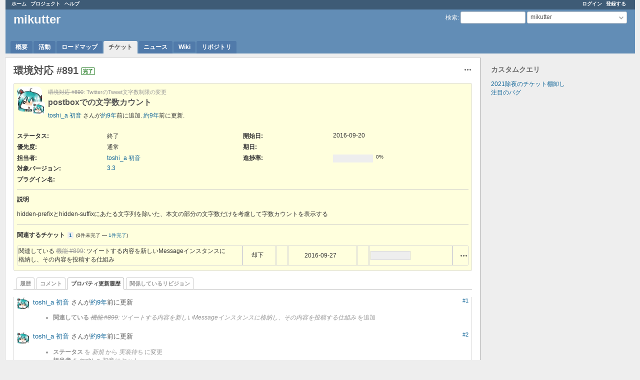

--- FILE ---
content_type: text/html; charset=utf-8
request_url: https://dev.mikutter.hachune.net/issues/891?tab=properties
body_size: 21985
content:
<!DOCTYPE html>
<html lang="ja">
<head>
<meta charset="utf-8" />
<title>環境対応 #891: postboxでの文字数カウント - mikutter - やること</title>
<meta name="viewport" content="width=device-width, initial-scale=1">
<meta name="description" content="Redmine" />
<meta name="keywords" content="issue,bug,tracker" />
<meta name="csrf-param" content="authenticity_token" />
<meta name="csrf-token" content="snOlhY4Gl0M6NegnCPqD9H0G3w/x1/PQJtepjCh2MRSLXuOd64LTmV5FP+TEbN5QYs8KXFOgQn49+//RsgpkQA==" />
<link rel='shortcut icon' href='/favicon.ico?1758449704' />
<link rel="stylesheet" media="all" href="/stylesheets/jquery/jquery-ui-1.13.2.css?1758449704" />
<link rel="stylesheet" media="all" href="/stylesheets/tribute-5.1.3.css?1758449704" />
<link rel="stylesheet" media="all" href="/themes/alternate/stylesheets/application.css?1471877626" />
<link rel="stylesheet" media="all" href="/stylesheets/responsive.css?1758449704" />

<script src="/javascripts/jquery-3.6.1-ui-1.13.2-ujs-6.1.7.6.js?1758449704"></script>
<script src="/javascripts/tribute-5.1.3.min.js?1758449704"></script>
<script src="/javascripts/tablesort-5.2.1.min.js?1758449704"></script>
<script src="/javascripts/tablesort-5.2.1.number.min.js?1758449704"></script>
<script src="/javascripts/application.js?1758449704"></script>
<script src="/javascripts/responsive.js?1758449704"></script>
<script>
//<![CDATA[
$(window).on('load', function(){ warnLeavingUnsaved('このページから移動すると、保存されていないデータが失われます。'); });
//]]>
</script>

<script>
//<![CDATA[
rm = window.rm || {};rm.AutoComplete = rm.AutoComplete || {};rm.AutoComplete.dataSources = JSON.parse('{"issues":"/issues/auto_complete?project_id=mikutter\u0026q=","wiki_pages":"/wiki_pages/auto_complete?project_id=mikutter\u0026q="}');
//]]>
</script>

<!-- page specific tags -->
    <link rel="alternate" type="application/atom+xml" title="mikutter - 環境対応 #891: postboxでの文字数カウント" href="https://dev.mikutter.hachune.net/issues/891.atom" />
<script src="/javascripts/context_menu.js?1758449704"></script><link rel="stylesheet" media="screen" href="/stylesheets/context_menu.css?1758449704" /></head>
<body class="theme-Alternate project-mikutter has-main-menu controller-issues action-show avatars-on">

<div id="wrapper">

<div class="flyout-menu js-flyout-menu">

        <div class="flyout-menu__search">
            <form action="/projects/mikutter/search" accept-charset="UTF-8" name="form-2b376652" method="get"><input name="utf8" type="hidden" value="&#x2713;" autocomplete="off" />
            <input type="hidden" name="issues" value="1" autocomplete="off" />
            <label class="search-magnifier search-magnifier--flyout" for="flyout-search">&#9906;</label>
            <input type="text" name="q" id="flyout-search" class="small js-search-input" placeholder="検索" />
</form>        </div>


        <h3>プロジェクト</h3>
        <span class="js-project-menu"></span>

    <h3>全般</h3>
    <span class="js-general-menu"></span>

    <span class="js-sidebar flyout-menu__sidebar"></span>

    <h3>プロフィール</h3>
    <span class="js-profile-menu"></span>

</div>


<div id="top-menu">
    <div id="account">
        <ul><li><a class="login" href="/login">ログイン</a></li><li><a class="register" href="/account/register">登録する</a></li></ul>    </div>
    
    <ul><li><a class="home" href="/">ホーム</a></li><li><a class="projects" href="/projects">プロジェクト</a></li><li><a target="_blank" rel="noopener" class="help" href="https://www.redmine.org/guide">ヘルプ</a></li></ul></div>

<div id="header">

    <a href="#" class="mobile-toggle-button js-flyout-menu-toggle-button"></a>

    <div id="quick-search">
        <form action="/projects/mikutter/search" accept-charset="UTF-8" name="form-a5b471a4" method="get"><input name="utf8" type="hidden" value="&#x2713;" autocomplete="off" />
        <input type="hidden" name="scope" autocomplete="off" />
        <input type="hidden" name="issues" value="1" autocomplete="off" />
        <label for='q'>
          <a accesskey="4" href="/projects/mikutter/search">検索</a>:
        </label>
        <input type="text" name="q" id="q" size="20" class="small" accesskey="f" data-auto-complete="true" />
</form>        <div id="project-jump" class="drdn"><span class="drdn-trigger">mikutter</span><div class="drdn-content"><div class="quick-search"><input type="text" name="q" id="projects-quick-search" value="" class="autocomplete" data-automcomplete-url="/projects/autocomplete.js?jump=issues" autocomplete="off" /></div><div class="drdn-items projects selection"></div><div class="drdn-items all-projects selection"><a href="/projects?jump=issues">全プロジェクト</a></div></div></div>
    </div>

    <h1><span class="current-project">mikutter</span></h1>

    <div id="main-menu" class="tabs">
        <ul><li><a class="overview" href="/projects/mikutter">概要</a></li><li><a class="activity" href="/projects/mikutter/activity">活動</a></li><li><a class="roadmap" href="/projects/mikutter/roadmap">ロードマップ</a></li><li><a class="issues selected" href="/projects/mikutter/issues">チケット</a></li><li><a class="news" href="/projects/mikutter/news">ニュース</a></li><li><a class="wiki" href="/projects/mikutter/wiki">Wiki</a></li><li><a class="repository" href="/projects/mikutter/repository">リポジトリ</a></li></ul>
        <div class="tabs-buttons" style="display:none;">
            <button class="tab-left" onclick="moveTabLeft(this); return false;"></button>
            <button class="tab-right" onclick="moveTabRight(this); return false;"></button>
        </div>
    </div>
</div>

<div id="main" class="">
    <div id="sidebar">
          


<h3>カスタムクエリ</h3>
<ul class="queries"><li><a class="query" href="/projects/mikutter/issues?query_id=37">2021除夜のチケット棚卸し</a></li>
<li><a class="query" href="/projects/mikutter/issues?query_id=12">注目のバグ</a></li></ul>





        
    </div>

    <div id="content">
        
        <div class="contextual">




<span class="drdn"><span class="drdn-trigger"><span class="icon-only icon-actions" title="操作">操作</span></span><div class="drdn-content"><div class="drdn-items">
  <a href="#" onclick="copyTextToClipboard(this);; return false;" class="icon icon-copy-link" data-clipboard-text="https://dev.mikutter.hachune.net/issues/891">リンクをコピー</a>
  
</div></div></span></div>


<h2 class="inline-flex">環境対応 #891</h2>
<span class="badge badge-status-closed">完了</span>

<div class="issue tracker-7 status-5 priority-4 priority-default closed child details">

  <div class="gravatar-with-child">
    <img alt="" title="作成者: toshi_a 初音" class="gravatar" srcset="https://www.gravatar.com/avatar/601bbaaf71b3ff14bad1ed25cedd9ca7?rating=PG&amp;size=100&amp;default= 2x" src="https://www.gravatar.com/avatar/601bbaaf71b3ff14bad1ed25cedd9ca7?rating=PG&amp;size=50&amp;default=" />
    <img alt="" title="担当者: toshi_a 初音" class="gravatar gravatar-child" srcset="https://www.gravatar.com/avatar/601bbaaf71b3ff14bad1ed25cedd9ca7?rating=PG&amp;size=44&amp;default= 2x" src="https://www.gravatar.com/avatar/601bbaaf71b3ff14bad1ed25cedd9ca7?rating=PG&amp;size=22&amp;default=" />
  </div>

<div class="subject">
<div><p><a class="issue tracker-7 status-5 priority-4 priority-default closed parent" href="/issues/890">環境対応 #890</a>: TwitterのTweet文字数制限の変更</p><div><h3>postboxでの文字数カウント</h3></div></div>
</div>
        <p class="author">
        <a class="user active" href="/users/3">toshi_a 初音</a> さんが<a title="2016-09-20 23:24" href="/projects/mikutter/activity?from=2016-09-20">約9年</a>前に追加.
        <a title="2016-09-27 23:07" href="/projects/mikutter/activity?from=2016-09-27">約9年</a>前に更新.
        </p>

<div class="attributes">
<div class="splitcontent"><div class="splitcontentleft"><div class="status attribute"><div class="label">ステータス:</div><div class="value">終了</div></div><div class="priority attribute"><div class="label">優先度:</div><div class="value">通常</div></div><div class="assigned-to attribute"><div class="label">担当者:</div><div class="value"><a class="user active" href="/users/3">toshi_a 初音</a></div></div><div class="fixed-version attribute"><div class="label">対象バージョン:</div><div class="value"><a href="/versions/11">3.3</a></div></div></div><div class="splitcontentleft"><div class="start-date attribute"><div class="label">開始日:</div><div class="value">2016-09-20</div></div><div class="due-date attribute"><div class="label">期日:</div><div class="value"></div></div><div class="progress attribute"><div class="label">進捗率:</div><div class="value"><table class="progress progress-0"><tr><td style="width: 100%;" class="todo"></td></tr></table><p class="percent">0%</p></div></div></div></div>
<div class="splitcontent"><div class="splitcontentleft"><div class="string_cf cf_1 attribute"><div class="label"><span>プラグイン名</span>:</div><div class="value"></div></div></div><div class="splitcontentleft"></div></div>

</div>

<hr />
<div class="description">
  <div class="contextual">
  
  </div>

  <p><strong>説明</strong></p>
  <div class="wiki">
  <p>hidden-prefixとhidden-suffixにあたる文字列を除いた、本文の部分の文字数だけを考慮して字数カウントを表示する</p>
  </div>
</div>






<hr />
<div id="relations">
<div class="contextual">
</div>

<p>
  <strong>関連するチケット</strong>
  <span class="issues-stat"><span class="badge badge-issues-count"><a href="/issues?issue_id=899&amp;set_filter=true&amp;status_id=%2A">1</a></span> (<span class="open">0件未完了</span> &#8212; <span class="closed"><a href="/issues?issue_id=899&amp;set_filter=true&amp;status_id=c">1件完了</a></span>)</span>
</p>

<form data-cm-url="/issues/context_menu" action="/issues/891" accept-charset="UTF-8" name="form-fdba1557" method="post"><input name="utf8" type="hidden" value="&#x2713;" autocomplete="off" /><input type="hidden" name="authenticity_token" value="KspxKscdpEvlJqwFiqFlFhdKE1MX/ZhD/DKZt6ObAegT5zcyopngkYFWe8ZGNziyCIPGALWKKe3nHs/qOedUvA==" autocomplete="off" />
  <table class="list issues odd-even"><tr id="relation-72" class="issue hascontextmenu issue tracker-2 status-6 priority-4 priority-default closed rel-relates"><td class="checkbox"><input type="checkbox" name="ids[]" value="899" /></td><td class="subject">関連している <a class="issue tracker-2 status-6 priority-4 priority-default closed" href="/issues/899">機能 #899</a>: ツイートする内容を新しいMessageインスタンスに格納し、その内容を投稿する仕組み</td><td class="status">却下</td><td class="assigned_to"></td><td class="start_date">2016-09-27</td><td class="due_date"></td><td class="done_ratio"><table class="progress progress-0"><tr><td style="width: 100%;" class="todo"></td></tr></table><p class="percent"></p></td><td class="buttons"><a title="操作" class="icon-only icon-actions js-contextmenu" href="#">操作</a></td></tr></table>
</form>
<form class="new_relation" id="new-relation-form" style="display: none;" action="/issues/891/relations" accept-charset="UTF-8" data-remote="true" name="new-relation-form-464903b5" method="post"><input name="utf8" type="hidden" value="&#x2713;" autocomplete="off" />
<p><select onchange="setPredecessorFieldsVisibility();" name="relation[relation_type]" id="relation_relation_type"><option selected="selected" value="relates">関連している</option>
<option value="duplicates">次のチケットと重複</option>
<option value="duplicated">次のチケットが重複</option>
<option value="blocks">ブロック先</option>
<option value="blocked">ブロック元</option>
<option value="precedes">次のチケットに先行</option>
<option value="follows">次のチケットに後続</option>
<option value="copied_to">コピー先</option>
<option value="copied_from">コピー元</option></select>
チケット #<input value="" size="10" type="text" name="relation[issue_to_id]" id="relation_issue_to_id" />
<span id="predecessor_fields" style="display:none;">
遅延: <input size="3" type="text" name="relation[delay]" id="relation_delay" /> 日
</span>
<input type="submit" name="commit" value="追加" data-disable-with="追加" />
<a href="#" onclick="$(&quot;#new-relation-form&quot;).hide();; return false;">キャンセル</a>
</p>

<script>
//<![CDATA[
multipleAutocompleteField('relation_issue_to_id', '/issues/auto_complete?issue_id=891&project_id=mikutter')
//]]>
</script>

<script>
//<![CDATA[
setPredecessorFieldsVisibility();
//]]>
</script>

</form>
</div>

</div>



<div id="history">

<div class="tabs">
  <ul>
    <li><a id="tab-history" onclick="showIssueHistory(&quot;history&quot;, this.href); return false;" href="/issues/891?tab=history">履歴</a></li>
    <li><a id="tab-notes" onclick="showIssueHistory(&quot;notes&quot;, this.href); return false;" href="/issues/891?tab=notes">コメント</a></li>
    <li><a id="tab-properties" class="selected" onclick="showIssueHistory(&quot;properties&quot;, this.href); return false;" href="/issues/891?tab=properties">プロパティ更新履歴</a></li>
    <li><a id="tab-changesets" onclick="getRemoteTab(&#39;changesets&#39;, &#39;/issues/891/tab/changesets&#39;, &#39;/issues/891?tab=changesets&#39;); return false;" href="/issues/891?tab=changesets">関係しているリビジョン</a></li>
  </ul>
  <div class="tabs-buttons" style="display:none;">
    <button class="tab-left" type="button" onclick="moveTabLeft(this);"></button>
    <button class="tab-right" type="button" onclick="moveTabRight(this);"></button>
  </div>
</div>

  <div id="tab-content-history" style="display:none" class="tab-content">
  <div id="change-2010" class="journal has-details">
    <div id="note-1" class="note">
    <div class="contextual">
      <span class="journal-actions"><span class="drdn"><span class="drdn-trigger"><span class="icon-only icon-actions" title="操作">操作</span></span><div class="drdn-content"><div class="drdn-items"><a href="#" onclick="copyTextToClipboard(this);; return false;" class="icon icon-copy-link" data-clipboard-text="https://dev.mikutter.hachune.net/issues/891#note-1">リンクをコピー</a></div></div></span></span>
      <a href="#note-1" class="journal-link">#1</a>
    </div>
    <h4 class='note-header'>
      <img alt="" title="toshi_a 初音" class="gravatar" srcset="https://www.gravatar.com/avatar/601bbaaf71b3ff14bad1ed25cedd9ca7?rating=PG&amp;size=48&amp;default= 2x" src="https://www.gravatar.com/avatar/601bbaaf71b3ff14bad1ed25cedd9ca7?rating=PG&amp;size=24&amp;default=" />
      <a class="user active" href="/users/3">toshi_a 初音</a> さんが<a title="2016-09-27 22:20" href="/projects/mikutter/activity?from=2016-09-27">約9年</a>前に更新
      <span id="journal-2010-private_notes" class=""></span>
      
    </h4>

    <ul class="details">
       <li><strong>関連している</strong> <i><a class="issue tracker-2 status-6 priority-4 priority-default closed" href="/issues/899">機能 #899</a>: ツイートする内容を新しいMessageインスタンスに格納し、その内容を投稿する仕組み</i> を追加</li>
    </ul>
    
    </div>
  </div>
  
  <div id="change-2012" class="journal has-details">
    <div id="note-2" class="note">
    <div class="contextual">
      <span class="journal-actions"><span class="drdn"><span class="drdn-trigger"><span class="icon-only icon-actions" title="操作">操作</span></span><div class="drdn-content"><div class="drdn-items"><a href="#" onclick="copyTextToClipboard(this);; return false;" class="icon icon-copy-link" data-clipboard-text="https://dev.mikutter.hachune.net/issues/891#note-2">リンクをコピー</a></div></div></span></span>
      <a href="#note-2" class="journal-link">#2</a>
    </div>
    <h4 class='note-header'>
      <img alt="" title="toshi_a 初音" class="gravatar" srcset="https://www.gravatar.com/avatar/601bbaaf71b3ff14bad1ed25cedd9ca7?rating=PG&amp;size=48&amp;default= 2x" src="https://www.gravatar.com/avatar/601bbaaf71b3ff14bad1ed25cedd9ca7?rating=PG&amp;size=24&amp;default=" />
      <a class="user active" href="/users/3">toshi_a 初音</a> さんが<a title="2016-09-27 22:21" href="/projects/mikutter/activity?from=2016-09-27">約9年</a>前に更新
      <span id="journal-2012-private_notes" class=""></span>
      
    </h4>

    <ul class="details">
       <li><strong>ステータス</strong> を <i>新規</i> から <i>実装待ち</i> に変更</li>
       <li><strong>担当者</strong> を <i>toshi_a 初音</i> にセット</li>
    </ul>
    
    </div>
  </div>
  
  <div id="change-2013" class="journal has-notes">
    <div id="note-3" class="note">
    <div class="contextual">
      <span class="journal-actions"><span class="drdn"><span class="drdn-trigger"><span class="icon-only icon-actions" title="操作">操作</span></span><div class="drdn-content"><div class="drdn-items"><a href="#" onclick="copyTextToClipboard(this);; return false;" class="icon icon-copy-link" data-clipboard-text="https://dev.mikutter.hachune.net/issues/891#note-3">リンクをコピー</a></div></div></span></span>
      <a href="#note-3" class="journal-link">#3</a>
    </div>
    <h4 class='note-header'>
      <img alt="" title="toshi_a 初音" class="gravatar" srcset="https://www.gravatar.com/avatar/601bbaaf71b3ff14bad1ed25cedd9ca7?rating=PG&amp;size=48&amp;default= 2x" src="https://www.gravatar.com/avatar/601bbaaf71b3ff14bad1ed25cedd9ca7?rating=PG&amp;size=24&amp;default=" />
      <a class="user active" href="/users/3">toshi_a 初音</a> さんが<a title="2016-09-27 22:25" href="/projects/mikutter/activity?from=2016-09-27">約9年</a>前に更新
      <span id="journal-2013-private_notes" class=""></span>
      
    </h4>

    <div id="journal-2013-notes" class="wiki"><p>毒を食らわば皿までも</p></div>
    </div>
  </div>
  
  <div id="change-2014" class="journal has-notes">
    <div id="note-4" class="note">
    <div class="contextual">
      <span class="journal-actions"><span class="drdn"><span class="drdn-trigger"><span class="icon-only icon-actions" title="操作">操作</span></span><div class="drdn-content"><div class="drdn-items"><a href="#" onclick="copyTextToClipboard(this);; return false;" class="icon icon-copy-link" data-clipboard-text="https://dev.mikutter.hachune.net/issues/891#note-4">リンクをコピー</a></div></div></span></span>
      <a href="#note-4" class="journal-link">#4</a>
    </div>
    <h4 class='note-header'>
      <img alt="" title="toshi_a 初音" class="gravatar" srcset="https://www.gravatar.com/avatar/601bbaaf71b3ff14bad1ed25cedd9ca7?rating=PG&amp;size=48&amp;default= 2x" src="https://www.gravatar.com/avatar/601bbaaf71b3ff14bad1ed25cedd9ca7?rating=PG&amp;size=24&amp;default=" />
      <a class="user active" href="/users/3">toshi_a 初音</a> さんが<a title="2016-09-27 22:27" href="/projects/mikutter/activity?from=2016-09-27">約9年</a>前に更新
      <span id="journal-2014-private_notes" class=""></span>
      
    </h4>

    <div id="journal-2014-notes" class="wiki"><p>hidden {header,footer}とbodyの部分を切り分けると良い感じに実装できそうだが、3.4以前のマルチサービス系プラグインが軒並み死ぬので、字数カウントの部分だけを触ってなんとかする</p></div>
    </div>
  </div>
  
  <div id="change-2015" class="journal has-details">
    <div id="note-5" class="note">
    <div class="contextual">
      <span class="journal-actions"><span class="drdn"><span class="drdn-trigger"><span class="icon-only icon-actions" title="操作">操作</span></span><div class="drdn-content"><div class="drdn-items"><a href="#" onclick="copyTextToClipboard(this);; return false;" class="icon icon-copy-link" data-clipboard-text="https://dev.mikutter.hachune.net/issues/891#note-5">リンクをコピー</a></div></div></span></span>
      <a href="#note-5" class="journal-link">#5</a>
    </div>
    <h4 class='note-header'>
      <img alt="" title="toshi_a 初音" class="gravatar" srcset="https://www.gravatar.com/avatar/601bbaaf71b3ff14bad1ed25cedd9ca7?rating=PG&amp;size=48&amp;default= 2x" src="https://www.gravatar.com/avatar/601bbaaf71b3ff14bad1ed25cedd9ca7?rating=PG&amp;size=24&amp;default=" />
      <a class="user active" href="/users/3">toshi_a 初音</a> さんが<a title="2016-09-27 23:07" href="/projects/mikutter/activity?from=2016-09-27">約9年</a>前に更新
      <span id="journal-2015-private_notes" class=""></span>
      
    </h4>

    <ul class="details">
       <li><strong>ステータス</strong> を <i>実装待ち</i> から <i>終了</i> に変更</li>
    </ul>
    
    </div>
  </div>
  

</div>
  
  
  <div id="tab-content-changesets" style="display:none" class="tab-content"></div>

<script>
//<![CDATA[
showIssueHistory("properties", this.href)
//]]>
</script>

</div>

<div style="clear: both;"></div>
<div class="contextual">




<span class="drdn"><span class="drdn-trigger"><span class="icon-only icon-actions" title="操作">操作</span></span><div class="drdn-content"><div class="drdn-items">
  <a href="#" onclick="copyTextToClipboard(this);; return false;" class="icon icon-copy-link" data-clipboard-text="https://dev.mikutter.hachune.net/issues/891">リンクをコピー</a>
  
</div></div></span></div>


<div style="clear: both;"></div>


<p class="other-formats hide-when-print">他の形式にエクスポート:  <span><a class="atom" rel="nofollow" href="/issues/891.atom">Atom</a></span>
  <span><a class="pdf" rel="nofollow" href="/issues/891.pdf">PDF</a></span>
</p>





        
        <div style="clear:both;"></div>
    </div>
</div>
<div id="footer">
    Powered by <a target="_blank" rel="noopener" href="https://www.redmine.org/">Redmine</a> &copy; 2006-2025 Jean-Philippe Lang
</div>

<div id="ajax-indicator" style="display:none;"><span>ロード中...</span></div>
<div id="ajax-modal" style="display:none;"></div>

</div>

</body>
</html>
